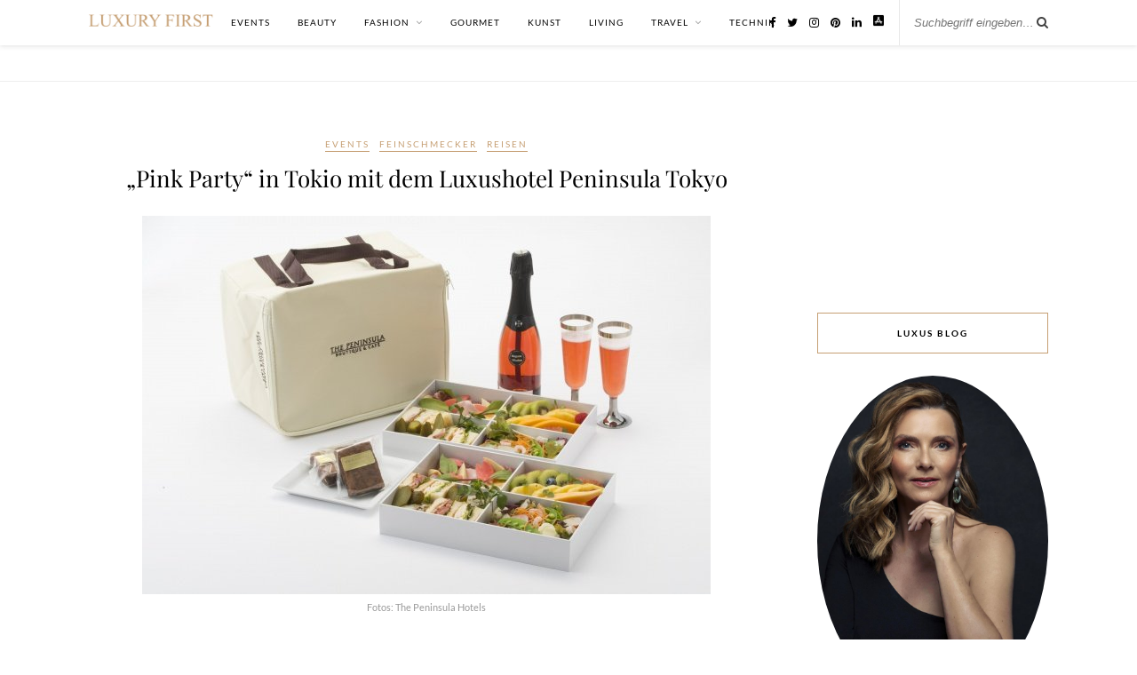

--- FILE ---
content_type: text/html; charset=UTF-8
request_url: https://www.luxury-first.de/pink-party-in-tokio-mit-dem-luxushotel-peninsula-tokyo-11845/
body_size: 16794
content:

	<!DOCTYPE html>
<html lang="de" prefix="og: https://ogp.me/ns#">
<head>

	<meta charset="UTF-8">
	<meta http-equiv="X-UA-Compatible" content="IE=edge">
	<meta name="viewport" content="width=device-width, initial-scale=1">

	<link rel="profile" href="https://gmpg.org/xfn/11" />

		<link rel="shortcut icon" href="https://www.luxury-first.de/wp-content/uploads/2020/02/994102_779596442053911_38521814_n.jpg" />
	
	<link rel="alternate" type="application/rss+xml" title="LUXURY FIRST Luxusblog RSS Feed" href="https://www.luxury-first.de/feed/" />
	<link rel="alternate" type="application/atom+xml" title="LUXURY FIRST Luxusblog Atom Feed" href="https://www.luxury-first.de/feed/atom/" />
	<link rel="pingback" href="https://www.luxury-first.de/xmlrpc.php" />

		<style>img:is([sizes="auto" i], [sizes^="auto," i]) { contain-intrinsic-size: 3000px 1500px }</style>
	
<!-- Suchmaschinen-Optimierung durch Rank Math PRO - https://rankmath.com/ -->
<title>„Pink Party“ in Tokio mit dem Luxushotel Peninsula Tokyo - LUXURY FIRST Luxusblog</title>
<meta name="description" content="„Pink Party“ in Tokio mit dem Luxushotel Peninsula Tokyo: Die unglaublich spannende und pulsierende japanische Metropole Tokio wartet ab Mitte März mit einem"/>
<meta name="robots" content="follow, index, max-snippet:-1, max-video-preview:-1, max-image-preview:large"/>
<link rel="canonical" href="https://www.luxury-first.de/pink-party-in-tokio-mit-dem-luxushotel-peninsula-tokyo-11845/" />
<meta property="og:locale" content="de_DE" />
<meta property="og:type" content="article" />
<meta property="og:title" content="„Pink Party“ in Tokio mit dem Luxushotel Peninsula Tokyo - LUXURY FIRST Luxusblog" />
<meta property="og:description" content="„Pink Party“ in Tokio mit dem Luxushotel Peninsula Tokyo: Die unglaublich spannende und pulsierende japanische Metropole Tokio wartet ab Mitte März mit einem" />
<meta property="og:url" content="https://www.luxury-first.de/pink-party-in-tokio-mit-dem-luxushotel-peninsula-tokyo-11845/" />
<meta property="og:site_name" content="Luxury First" />
<meta property="article:publisher" content="http://facebook.com/Luxury.First.Magazin" />
<meta property="article:tag" content="Events" />
<meta property="article:tag" content="fernreise" />
<meta property="article:tag" content="Japan" />
<meta property="article:tag" content="Luxushotel" />
<meta property="article:tag" content="luxusreise" />
<meta property="article:tag" content="Tokio" />
<meta property="article:tag" content="Tokyo" />
<meta property="article:section" content="Events" />
<meta property="og:image" content="https://www.luxury-first.de/wp-content/uploads/2017/03/Hanami-Picknick-Set.jpg" />
<meta property="og:image:secure_url" content="https://www.luxury-first.de/wp-content/uploads/2017/03/Hanami-Picknick-Set.jpg" />
<meta property="og:image:width" content="640" />
<meta property="og:image:height" content="426" />
<meta property="og:image:alt" content="„Pink Party“ in Tokio mit dem Luxushotel Peninsula Tokyo" />
<meta property="og:image:type" content="image/jpeg" />
<meta property="article:published_time" content="2017-03-21T18:49:35+01:00" />
<meta name="twitter:card" content="summary_large_image" />
<meta name="twitter:title" content="„Pink Party“ in Tokio mit dem Luxushotel Peninsula Tokyo - LUXURY FIRST Luxusblog" />
<meta name="twitter:description" content="„Pink Party“ in Tokio mit dem Luxushotel Peninsula Tokyo: Die unglaublich spannende und pulsierende japanische Metropole Tokio wartet ab Mitte März mit einem" />
<meta name="twitter:site" content="@Luxury_First" />
<meta name="twitter:creator" content="@Luxury_First" />
<meta name="twitter:image" content="https://www.luxury-first.de/wp-content/uploads/2017/03/Hanami-Picknick-Set.jpg" />
<meta name="twitter:label1" content="Verfasst von" />
<meta name="twitter:data1" content="Sarah Catherina Müssig" />
<meta name="twitter:label2" content="Lesedauer" />
<meta name="twitter:data2" content="1 Minute" />
<script type="application/ld+json" class="rank-math-schema">{"@context":"https://schema.org","@graph":[{"@type":["Person","Organization"],"@id":"https://www.luxury-first.de/#person","name":"Luxury First","sameAs":["http://facebook.com/Luxury.First.Magazin","https://twitter.com/Luxury_First","http://instagram.com/luxury_first_magazin/","https://www.pinterest.de/luxury_first/"],"logo":{"@type":"ImageObject","@id":"https://www.luxury-first.de/#logo","url":"https://www.luxury-first.de/wp-content/uploads/2019/05/lf-text.png","contentUrl":"https://www.luxury-first.de/wp-content/uploads/2019/05/lf-text.png","caption":"Luxury First","inLanguage":"de","width":"640","height":"64"},"image":{"@type":"ImageObject","@id":"https://www.luxury-first.de/#logo","url":"https://www.luxury-first.de/wp-content/uploads/2019/05/lf-text.png","contentUrl":"https://www.luxury-first.de/wp-content/uploads/2019/05/lf-text.png","caption":"Luxury First","inLanguage":"de","width":"640","height":"64"}},{"@type":"WebSite","@id":"https://www.luxury-first.de/#website","url":"https://www.luxury-first.de","name":"Luxury First","publisher":{"@id":"https://www.luxury-first.de/#person"},"inLanguage":"de"},{"@type":"ImageObject","@id":"https://www.luxury-first.de/wp-content/uploads/2017/03/Hanami-Picknick-Set.jpg","url":"https://www.luxury-first.de/wp-content/uploads/2017/03/Hanami-Picknick-Set.jpg","width":"640","height":"426","inLanguage":"de"},{"@type":"WebPage","@id":"https://www.luxury-first.de/pink-party-in-tokio-mit-dem-luxushotel-peninsula-tokyo-11845/#webpage","url":"https://www.luxury-first.de/pink-party-in-tokio-mit-dem-luxushotel-peninsula-tokyo-11845/","name":"\u201ePink Party\u201c in Tokio mit dem Luxushotel Peninsula Tokyo - LUXURY FIRST Luxusblog","datePublished":"2017-03-21T18:49:35+01:00","dateModified":"2017-03-21T18:49:35+01:00","isPartOf":{"@id":"https://www.luxury-first.de/#website"},"primaryImageOfPage":{"@id":"https://www.luxury-first.de/wp-content/uploads/2017/03/Hanami-Picknick-Set.jpg"},"inLanguage":"de"},{"@type":"Person","@id":"https://www.luxury-first.de/author/sarah/","name":"Sarah Catherina M\u00fcssig","url":"https://www.luxury-first.de/author/sarah/","image":{"@type":"ImageObject","@id":"https://secure.gravatar.com/avatar/06dbad0827a03da8f6c8a8c81eb66565e7eda1dd5c25afa321e14d859e9effcf?s=96&amp;d=mm&amp;r=g","url":"https://secure.gravatar.com/avatar/06dbad0827a03da8f6c8a8c81eb66565e7eda1dd5c25afa321e14d859e9effcf?s=96&amp;d=mm&amp;r=g","caption":"Sarah Catherina M\u00fcssig","inLanguage":"de"}},{"@type":"BlogPosting","headline":"\u201ePink Party\u201c in Tokio mit dem Luxushotel Peninsula Tokyo - LUXURY FIRST Luxusblog","datePublished":"2017-03-21T18:49:35+01:00","dateModified":"2017-03-21T18:49:35+01:00","author":{"@id":"https://www.luxury-first.de/author/sarah/","name":"Sarah Catherina M\u00fcssig"},"publisher":{"@id":"https://www.luxury-first.de/#person"},"description":"\u201ePink Party\u201c in Tokio mit dem Luxushotel Peninsula Tokyo: Die unglaublich spannende und pulsierende japanische Metropole Tokio wartet ab Mitte M\u00e4rz mit einem","name":"\u201ePink Party\u201c in Tokio mit dem Luxushotel Peninsula Tokyo - LUXURY FIRST Luxusblog","@id":"https://www.luxury-first.de/pink-party-in-tokio-mit-dem-luxushotel-peninsula-tokyo-11845/#richSnippet","isPartOf":{"@id":"https://www.luxury-first.de/pink-party-in-tokio-mit-dem-luxushotel-peninsula-tokyo-11845/#webpage"},"image":{"@id":"https://www.luxury-first.de/wp-content/uploads/2017/03/Hanami-Picknick-Set.jpg"},"inLanguage":"de","mainEntityOfPage":{"@id":"https://www.luxury-first.de/pink-party-in-tokio-mit-dem-luxushotel-peninsula-tokyo-11845/#webpage"}}]}</script>
<!-- /Rank Math WordPress SEO Plugin -->

<link rel="alternate" type="application/rss+xml" title="LUXURY FIRST Luxusblog &raquo; Feed" href="https://www.luxury-first.de/feed/" />
<link rel="alternate" type="application/rss+xml" title="LUXURY FIRST Luxusblog &raquo; Kommentar-Feed" href="https://www.luxury-first.de/comments/feed/" />
<script type="text/javascript" id="wpp-js" src="https://www.luxury-first.de/wp-content/plugins/wordpress-popular-posts/assets/js/wpp.min.js?ver=7.3.6" data-sampling="0" data-sampling-rate="100" data-api-url="https://www.luxury-first.de/wp-json/wordpress-popular-posts" data-post-id="11845" data-token="7b9f0f25c6" data-lang="0" data-debug="0"></script>
<link rel="alternate" type="application/rss+xml" title="LUXURY FIRST Luxusblog &raquo; „Pink Party“ in Tokio mit dem Luxushotel Peninsula Tokyo Kommentar-Feed" href="https://www.luxury-first.de/pink-party-in-tokio-mit-dem-luxushotel-peninsula-tokyo-11845/feed/" />
<script type="text/javascript">
/* <![CDATA[ */
window._wpemojiSettings = {"baseUrl":"https:\/\/s.w.org\/images\/core\/emoji\/16.0.1\/72x72\/","ext":".png","svgUrl":"https:\/\/s.w.org\/images\/core\/emoji\/16.0.1\/svg\/","svgExt":".svg","source":{"concatemoji":"https:\/\/www.luxury-first.de\/wp-includes\/js\/wp-emoji-release.min.js?ver=6.8.3"}};
/*! This file is auto-generated */
!function(s,n){var o,i,e;function c(e){try{var t={supportTests:e,timestamp:(new Date).valueOf()};sessionStorage.setItem(o,JSON.stringify(t))}catch(e){}}function p(e,t,n){e.clearRect(0,0,e.canvas.width,e.canvas.height),e.fillText(t,0,0);var t=new Uint32Array(e.getImageData(0,0,e.canvas.width,e.canvas.height).data),a=(e.clearRect(0,0,e.canvas.width,e.canvas.height),e.fillText(n,0,0),new Uint32Array(e.getImageData(0,0,e.canvas.width,e.canvas.height).data));return t.every(function(e,t){return e===a[t]})}function u(e,t){e.clearRect(0,0,e.canvas.width,e.canvas.height),e.fillText(t,0,0);for(var n=e.getImageData(16,16,1,1),a=0;a<n.data.length;a++)if(0!==n.data[a])return!1;return!0}function f(e,t,n,a){switch(t){case"flag":return n(e,"\ud83c\udff3\ufe0f\u200d\u26a7\ufe0f","\ud83c\udff3\ufe0f\u200b\u26a7\ufe0f")?!1:!n(e,"\ud83c\udde8\ud83c\uddf6","\ud83c\udde8\u200b\ud83c\uddf6")&&!n(e,"\ud83c\udff4\udb40\udc67\udb40\udc62\udb40\udc65\udb40\udc6e\udb40\udc67\udb40\udc7f","\ud83c\udff4\u200b\udb40\udc67\u200b\udb40\udc62\u200b\udb40\udc65\u200b\udb40\udc6e\u200b\udb40\udc67\u200b\udb40\udc7f");case"emoji":return!a(e,"\ud83e\udedf")}return!1}function g(e,t,n,a){var r="undefined"!=typeof WorkerGlobalScope&&self instanceof WorkerGlobalScope?new OffscreenCanvas(300,150):s.createElement("canvas"),o=r.getContext("2d",{willReadFrequently:!0}),i=(o.textBaseline="top",o.font="600 32px Arial",{});return e.forEach(function(e){i[e]=t(o,e,n,a)}),i}function t(e){var t=s.createElement("script");t.src=e,t.defer=!0,s.head.appendChild(t)}"undefined"!=typeof Promise&&(o="wpEmojiSettingsSupports",i=["flag","emoji"],n.supports={everything:!0,everythingExceptFlag:!0},e=new Promise(function(e){s.addEventListener("DOMContentLoaded",e,{once:!0})}),new Promise(function(t){var n=function(){try{var e=JSON.parse(sessionStorage.getItem(o));if("object"==typeof e&&"number"==typeof e.timestamp&&(new Date).valueOf()<e.timestamp+604800&&"object"==typeof e.supportTests)return e.supportTests}catch(e){}return null}();if(!n){if("undefined"!=typeof Worker&&"undefined"!=typeof OffscreenCanvas&&"undefined"!=typeof URL&&URL.createObjectURL&&"undefined"!=typeof Blob)try{var e="postMessage("+g.toString()+"("+[JSON.stringify(i),f.toString(),p.toString(),u.toString()].join(",")+"));",a=new Blob([e],{type:"text/javascript"}),r=new Worker(URL.createObjectURL(a),{name:"wpTestEmojiSupports"});return void(r.onmessage=function(e){c(n=e.data),r.terminate(),t(n)})}catch(e){}c(n=g(i,f,p,u))}t(n)}).then(function(e){for(var t in e)n.supports[t]=e[t],n.supports.everything=n.supports.everything&&n.supports[t],"flag"!==t&&(n.supports.everythingExceptFlag=n.supports.everythingExceptFlag&&n.supports[t]);n.supports.everythingExceptFlag=n.supports.everythingExceptFlag&&!n.supports.flag,n.DOMReady=!1,n.readyCallback=function(){n.DOMReady=!0}}).then(function(){return e}).then(function(){var e;n.supports.everything||(n.readyCallback(),(e=n.source||{}).concatemoji?t(e.concatemoji):e.wpemoji&&e.twemoji&&(t(e.twemoji),t(e.wpemoji)))}))}((window,document),window._wpemojiSettings);
/* ]]> */
</script>
<link rel='stylesheet' id='sbi_styles-css' href='https://www.luxury-first.de/wp-content/plugins/instagram-feed/css/sbi-styles.min.css?ver=6.10.0' type='text/css' media='all' />
<style id='wp-emoji-styles-inline-css' type='text/css'>

	img.wp-smiley, img.emoji {
		display: inline !important;
		border: none !important;
		box-shadow: none !important;
		height: 1em !important;
		width: 1em !important;
		margin: 0 0.07em !important;
		vertical-align: -0.1em !important;
		background: none !important;
		padding: 0 !important;
	}
</style>
<link rel='stylesheet' id='wp-block-library-css' href='https://www.luxury-first.de/wp-includes/css/dist/block-library/style.min.css?ver=6.8.3' type='text/css' media='all' />
<style id='classic-theme-styles-inline-css' type='text/css'>
/*! This file is auto-generated */
.wp-block-button__link{color:#fff;background-color:#32373c;border-radius:9999px;box-shadow:none;text-decoration:none;padding:calc(.667em + 2px) calc(1.333em + 2px);font-size:1.125em}.wp-block-file__button{background:#32373c;color:#fff;text-decoration:none}
</style>
<style id='global-styles-inline-css' type='text/css'>
:root{--wp--preset--aspect-ratio--square: 1;--wp--preset--aspect-ratio--4-3: 4/3;--wp--preset--aspect-ratio--3-4: 3/4;--wp--preset--aspect-ratio--3-2: 3/2;--wp--preset--aspect-ratio--2-3: 2/3;--wp--preset--aspect-ratio--16-9: 16/9;--wp--preset--aspect-ratio--9-16: 9/16;--wp--preset--color--black: #000000;--wp--preset--color--cyan-bluish-gray: #abb8c3;--wp--preset--color--white: #ffffff;--wp--preset--color--pale-pink: #f78da7;--wp--preset--color--vivid-red: #cf2e2e;--wp--preset--color--luminous-vivid-orange: #ff6900;--wp--preset--color--luminous-vivid-amber: #fcb900;--wp--preset--color--light-green-cyan: #7bdcb5;--wp--preset--color--vivid-green-cyan: #00d084;--wp--preset--color--pale-cyan-blue: #8ed1fc;--wp--preset--color--vivid-cyan-blue: #0693e3;--wp--preset--color--vivid-purple: #9b51e0;--wp--preset--gradient--vivid-cyan-blue-to-vivid-purple: linear-gradient(135deg,rgba(6,147,227,1) 0%,rgb(155,81,224) 100%);--wp--preset--gradient--light-green-cyan-to-vivid-green-cyan: linear-gradient(135deg,rgb(122,220,180) 0%,rgb(0,208,130) 100%);--wp--preset--gradient--luminous-vivid-amber-to-luminous-vivid-orange: linear-gradient(135deg,rgba(252,185,0,1) 0%,rgba(255,105,0,1) 100%);--wp--preset--gradient--luminous-vivid-orange-to-vivid-red: linear-gradient(135deg,rgba(255,105,0,1) 0%,rgb(207,46,46) 100%);--wp--preset--gradient--very-light-gray-to-cyan-bluish-gray: linear-gradient(135deg,rgb(238,238,238) 0%,rgb(169,184,195) 100%);--wp--preset--gradient--cool-to-warm-spectrum: linear-gradient(135deg,rgb(74,234,220) 0%,rgb(151,120,209) 20%,rgb(207,42,186) 40%,rgb(238,44,130) 60%,rgb(251,105,98) 80%,rgb(254,248,76) 100%);--wp--preset--gradient--blush-light-purple: linear-gradient(135deg,rgb(255,206,236) 0%,rgb(152,150,240) 100%);--wp--preset--gradient--blush-bordeaux: linear-gradient(135deg,rgb(254,205,165) 0%,rgb(254,45,45) 50%,rgb(107,0,62) 100%);--wp--preset--gradient--luminous-dusk: linear-gradient(135deg,rgb(255,203,112) 0%,rgb(199,81,192) 50%,rgb(65,88,208) 100%);--wp--preset--gradient--pale-ocean: linear-gradient(135deg,rgb(255,245,203) 0%,rgb(182,227,212) 50%,rgb(51,167,181) 100%);--wp--preset--gradient--electric-grass: linear-gradient(135deg,rgb(202,248,128) 0%,rgb(113,206,126) 100%);--wp--preset--gradient--midnight: linear-gradient(135deg,rgb(2,3,129) 0%,rgb(40,116,252) 100%);--wp--preset--font-size--small: 13px;--wp--preset--font-size--medium: 20px;--wp--preset--font-size--large: 36px;--wp--preset--font-size--x-large: 42px;--wp--preset--spacing--20: 0.44rem;--wp--preset--spacing--30: 0.67rem;--wp--preset--spacing--40: 1rem;--wp--preset--spacing--50: 1.5rem;--wp--preset--spacing--60: 2.25rem;--wp--preset--spacing--70: 3.38rem;--wp--preset--spacing--80: 5.06rem;--wp--preset--shadow--natural: 6px 6px 9px rgba(0, 0, 0, 0.2);--wp--preset--shadow--deep: 12px 12px 50px rgba(0, 0, 0, 0.4);--wp--preset--shadow--sharp: 6px 6px 0px rgba(0, 0, 0, 0.2);--wp--preset--shadow--outlined: 6px 6px 0px -3px rgba(255, 255, 255, 1), 6px 6px rgba(0, 0, 0, 1);--wp--preset--shadow--crisp: 6px 6px 0px rgba(0, 0, 0, 1);}:where(.is-layout-flex){gap: 0.5em;}:where(.is-layout-grid){gap: 0.5em;}body .is-layout-flex{display: flex;}.is-layout-flex{flex-wrap: wrap;align-items: center;}.is-layout-flex > :is(*, div){margin: 0;}body .is-layout-grid{display: grid;}.is-layout-grid > :is(*, div){margin: 0;}:where(.wp-block-columns.is-layout-flex){gap: 2em;}:where(.wp-block-columns.is-layout-grid){gap: 2em;}:where(.wp-block-post-template.is-layout-flex){gap: 1.25em;}:where(.wp-block-post-template.is-layout-grid){gap: 1.25em;}.has-black-color{color: var(--wp--preset--color--black) !important;}.has-cyan-bluish-gray-color{color: var(--wp--preset--color--cyan-bluish-gray) !important;}.has-white-color{color: var(--wp--preset--color--white) !important;}.has-pale-pink-color{color: var(--wp--preset--color--pale-pink) !important;}.has-vivid-red-color{color: var(--wp--preset--color--vivid-red) !important;}.has-luminous-vivid-orange-color{color: var(--wp--preset--color--luminous-vivid-orange) !important;}.has-luminous-vivid-amber-color{color: var(--wp--preset--color--luminous-vivid-amber) !important;}.has-light-green-cyan-color{color: var(--wp--preset--color--light-green-cyan) !important;}.has-vivid-green-cyan-color{color: var(--wp--preset--color--vivid-green-cyan) !important;}.has-pale-cyan-blue-color{color: var(--wp--preset--color--pale-cyan-blue) !important;}.has-vivid-cyan-blue-color{color: var(--wp--preset--color--vivid-cyan-blue) !important;}.has-vivid-purple-color{color: var(--wp--preset--color--vivid-purple) !important;}.has-black-background-color{background-color: var(--wp--preset--color--black) !important;}.has-cyan-bluish-gray-background-color{background-color: var(--wp--preset--color--cyan-bluish-gray) !important;}.has-white-background-color{background-color: var(--wp--preset--color--white) !important;}.has-pale-pink-background-color{background-color: var(--wp--preset--color--pale-pink) !important;}.has-vivid-red-background-color{background-color: var(--wp--preset--color--vivid-red) !important;}.has-luminous-vivid-orange-background-color{background-color: var(--wp--preset--color--luminous-vivid-orange) !important;}.has-luminous-vivid-amber-background-color{background-color: var(--wp--preset--color--luminous-vivid-amber) !important;}.has-light-green-cyan-background-color{background-color: var(--wp--preset--color--light-green-cyan) !important;}.has-vivid-green-cyan-background-color{background-color: var(--wp--preset--color--vivid-green-cyan) !important;}.has-pale-cyan-blue-background-color{background-color: var(--wp--preset--color--pale-cyan-blue) !important;}.has-vivid-cyan-blue-background-color{background-color: var(--wp--preset--color--vivid-cyan-blue) !important;}.has-vivid-purple-background-color{background-color: var(--wp--preset--color--vivid-purple) !important;}.has-black-border-color{border-color: var(--wp--preset--color--black) !important;}.has-cyan-bluish-gray-border-color{border-color: var(--wp--preset--color--cyan-bluish-gray) !important;}.has-white-border-color{border-color: var(--wp--preset--color--white) !important;}.has-pale-pink-border-color{border-color: var(--wp--preset--color--pale-pink) !important;}.has-vivid-red-border-color{border-color: var(--wp--preset--color--vivid-red) !important;}.has-luminous-vivid-orange-border-color{border-color: var(--wp--preset--color--luminous-vivid-orange) !important;}.has-luminous-vivid-amber-border-color{border-color: var(--wp--preset--color--luminous-vivid-amber) !important;}.has-light-green-cyan-border-color{border-color: var(--wp--preset--color--light-green-cyan) !important;}.has-vivid-green-cyan-border-color{border-color: var(--wp--preset--color--vivid-green-cyan) !important;}.has-pale-cyan-blue-border-color{border-color: var(--wp--preset--color--pale-cyan-blue) !important;}.has-vivid-cyan-blue-border-color{border-color: var(--wp--preset--color--vivid-cyan-blue) !important;}.has-vivid-purple-border-color{border-color: var(--wp--preset--color--vivid-purple) !important;}.has-vivid-cyan-blue-to-vivid-purple-gradient-background{background: var(--wp--preset--gradient--vivid-cyan-blue-to-vivid-purple) !important;}.has-light-green-cyan-to-vivid-green-cyan-gradient-background{background: var(--wp--preset--gradient--light-green-cyan-to-vivid-green-cyan) !important;}.has-luminous-vivid-amber-to-luminous-vivid-orange-gradient-background{background: var(--wp--preset--gradient--luminous-vivid-amber-to-luminous-vivid-orange) !important;}.has-luminous-vivid-orange-to-vivid-red-gradient-background{background: var(--wp--preset--gradient--luminous-vivid-orange-to-vivid-red) !important;}.has-very-light-gray-to-cyan-bluish-gray-gradient-background{background: var(--wp--preset--gradient--very-light-gray-to-cyan-bluish-gray) !important;}.has-cool-to-warm-spectrum-gradient-background{background: var(--wp--preset--gradient--cool-to-warm-spectrum) !important;}.has-blush-light-purple-gradient-background{background: var(--wp--preset--gradient--blush-light-purple) !important;}.has-blush-bordeaux-gradient-background{background: var(--wp--preset--gradient--blush-bordeaux) !important;}.has-luminous-dusk-gradient-background{background: var(--wp--preset--gradient--luminous-dusk) !important;}.has-pale-ocean-gradient-background{background: var(--wp--preset--gradient--pale-ocean) !important;}.has-electric-grass-gradient-background{background: var(--wp--preset--gradient--electric-grass) !important;}.has-midnight-gradient-background{background: var(--wp--preset--gradient--midnight) !important;}.has-small-font-size{font-size: var(--wp--preset--font-size--small) !important;}.has-medium-font-size{font-size: var(--wp--preset--font-size--medium) !important;}.has-large-font-size{font-size: var(--wp--preset--font-size--large) !important;}.has-x-large-font-size{font-size: var(--wp--preset--font-size--x-large) !important;}
:where(.wp-block-post-template.is-layout-flex){gap: 1.25em;}:where(.wp-block-post-template.is-layout-grid){gap: 1.25em;}
:where(.wp-block-columns.is-layout-flex){gap: 2em;}:where(.wp-block-columns.is-layout-grid){gap: 2em;}
:root :where(.wp-block-pullquote){font-size: 1.5em;line-height: 1.6;}
</style>
<link rel='stylesheet' id='cta-button-style-front-css' href='https://www.luxury-first.de/wp-content/plugins/custom-buttons/assets/cta-style.css?ver=1765793396' type='text/css' media='all' />
<style id='cta-button-style-front-inline-css' type='text/css'>
.pk-affiliate::after, .btn-hi[href*="amazon"]::after, .btn-hi[href*="amzn"]::after, .btn-hi[href*="digidip"]::after, .btn-hi[href*="awin1"]::after, .btn-hi[href*="linksynergy"]::after, .btn-hi[href*="viglink"]::after { content:" *" }
</style>
<link rel='stylesheet' id='mc4wp-form-basic-css' href='https://www.luxury-first.de/wp-content/plugins/mailchimp-for-wp/assets/css/form-basic.css?ver=4.10.9' type='text/css' media='all' />
<link rel='stylesheet' id='ez-toc-css' href='https://www.luxury-first.de/wp-content/plugins/easy-table-of-contents/assets/css/screen.min.css?ver=2.0.80' type='text/css' media='all' />
<style id='ez-toc-inline-css' type='text/css'>
div#ez-toc-container .ez-toc-title {font-size: 120%;}div#ez-toc-container .ez-toc-title {font-weight: 500;}div#ez-toc-container ul li , div#ez-toc-container ul li a {font-size: 95%;}div#ez-toc-container ul li , div#ez-toc-container ul li a {font-weight: 500;}div#ez-toc-container nav ul ul li {font-size: 90%;}.ez-toc-box-title {font-weight: bold; margin-bottom: 10px; text-align: center; text-transform: uppercase; letter-spacing: 1px; color: #666; padding-bottom: 5px;position:absolute;top:-4%;left:5%;background-color: inherit;transition: top 0.3s ease;}.ez-toc-box-title.toc-closed {top:-25%;}
.ez-toc-container-direction {direction: ltr;}.ez-toc-counter ul{counter-reset: item ;}.ez-toc-counter nav ul li a::before {content: counters(item, '.', decimal) '. ';display: inline-block;counter-increment: item;flex-grow: 0;flex-shrink: 0;margin-right: .2em; float: left; }.ez-toc-widget-direction {direction: ltr;}.ez-toc-widget-container ul{counter-reset: item ;}.ez-toc-widget-container nav ul li a::before {content: counters(item, '.', decimal) '. ';display: inline-block;counter-increment: item;flex-grow: 0;flex-shrink: 0;margin-right: .2em; float: left; }
</style>
<link rel='stylesheet' id='wordpress-popular-posts-css-css' href='https://www.luxury-first.de/wp-content/plugins/wordpress-popular-posts/assets/css/wpp.css?ver=7.3.6' type='text/css' media='all' />
<link rel='stylesheet' id='default_body_font-css' href='https://www.luxury-first.de/wp-content/themes/rosemary-child/fonts.css?ver=1.0.2' type='text/css' media='all' />
<link rel='stylesheet' id='default_heading_font-css' href='https://www.luxury-first.de/wp-content/themes/rosemary-child/fonts-heading.css?ver=1.0.2' type='text/css' media='all' />
<link rel='stylesheet' id='sp_style-css' href='https://www.luxury-first.de/wp-content/themes/rosemary/style.css?ver=6.8.3' type='text/css' media='all' />
<link rel='stylesheet' id='sp_style_child-css' href='https://www.luxury-first.de/wp-content/themes/rosemary-child/style.css?ver=1.0.2' type='text/css' media='all' />
<link rel='stylesheet' id='font-awesome-css' href='https://www.luxury-first.de/wp-content/themes/rosemary/css/font-awesome.min.css?ver=6.8.3' type='text/css' media='all' />
<link rel='stylesheet' id='responsive-css' href='https://www.luxury-first.de/wp-content/themes/rosemary/css/responsive.css?ver=6.8.3' type='text/css' media='all' />
<script type="text/javascript" src="https://www.luxury-first.de/wp-includes/js/jquery/jquery.min.js?ver=3.7.1" id="jquery-core-js"></script>
<script type="text/javascript" src="https://www.luxury-first.de/wp-includes/js/jquery/jquery-migrate.min.js?ver=3.4.1" id="jquery-migrate-js"></script>
<link rel="https://api.w.org/" href="https://www.luxury-first.de/wp-json/" /><link rel="alternate" title="JSON" type="application/json" href="https://www.luxury-first.de/wp-json/wp/v2/posts/11845" /><link rel="EditURI" type="application/rsd+xml" title="RSD" href="https://www.luxury-first.de/xmlrpc.php?rsd" />
<meta name="generator" content="WordPress 6.8.3" />
<link rel='shortlink' href='https://www.luxury-first.de/?p=11845' />
<link rel="alternate" title="oEmbed (JSON)" type="application/json+oembed" href="https://www.luxury-first.de/wp-json/oembed/1.0/embed?url=https%3A%2F%2Fwww.luxury-first.de%2Fpink-party-in-tokio-mit-dem-luxushotel-peninsula-tokyo-11845%2F" />
<link rel="alternate" title="oEmbed (XML)" type="text/xml+oembed" href="https://www.luxury-first.de/wp-json/oembed/1.0/embed?url=https%3A%2F%2Fwww.luxury-first.de%2Fpink-party-in-tokio-mit-dem-luxushotel-peninsula-tokyo-11845%2F&#038;format=xml" />
<meta name="news_keywords" content="Events, fernreise, Japan, Luxushotel, luxusreise, Tokio, Tokyo" />
            <style id="wpp-loading-animation-styles">@-webkit-keyframes bgslide{from{background-position-x:0}to{background-position-x:-200%}}@keyframes bgslide{from{background-position-x:0}to{background-position-x:-200%}}.wpp-widget-block-placeholder,.wpp-shortcode-placeholder{margin:0 auto;width:60px;height:3px;background:#dd3737;background:linear-gradient(90deg,#dd3737 0%,#571313 10%,#dd3737 100%);background-size:200% auto;border-radius:3px;-webkit-animation:bgslide 1s infinite linear;animation:bgslide 1s infinite linear}</style>
                <style type="text/css">
	
		#logo { padding:42px 0 72px; }
		
								#nav-wrapper .menu li.current-menu-item > a, #nav-wrapper .menu li.current_page_item > a, #nav-wrapper .menu li a:hover {  color:#c69f73; }
		
		#nav-wrapper .menu .sub-menu, #nav-wrapper .menu .children { background: ; }
		#nav-wrapper ul.menu ul a, #nav-wrapper .menu ul ul a {  color:; }
		#nav-wrapper ul.menu ul a:hover, #nav-wrapper .menu ul ul a:hover { color: #c69f73; background:; }
		
		.slicknav_nav { background:; }
		.slicknav_nav a { color:; }
		.slicknav_menu .slicknav_icon-bar { background-color:; }
		
		#top-social a i { color:; }
		#top-social a:hover i { color:#c69f73; }
		
		#top-search i { color:; }
		#top-search { border-color:; }
				.cart-contents .sp-count {background:#c69f73;}				
		.widget-title { background:; color:; border-color:#c69f73; }
		
				.social-widget a:hover > i { color:#c69f73; }		
		a, .social-widget a:hover > i, .woocommerce .star-rating { color:#c69f73; }
		.post-header .cat a, .post-entry blockquote { border-color:#c69f73; }
		
		.feat-item .read-more, .more-button  { background:; color:; border-color:#c69f73;}
		.feat-item .read-more:hover, .more-button:hover  { background:#c69f73; color:; border-color:#c69f73;}
		
						
				.hreview-aggregate, .ratingtext  { display: none; }

header#header img { max-width: 100% !important; }				
    </style>
    <style type="text/css">.recentcomments a{display:inline !important;padding:0 !important;margin:0 !important;}</style><link rel="amphtml" href="https://www.luxury-first.de/pink-party-in-tokio-mit-dem-luxushotel-peninsula-tokyo-11845/amp/"><link rel="icon" href="https://www.luxury-first.de/wp-content/uploads/2020/03/image-8-150x150.jpg" sizes="32x32" />
<link rel="icon" href="https://www.luxury-first.de/wp-content/uploads/2020/03/image-8-640x640.jpg" sizes="192x192" />
<link rel="apple-touch-icon" href="https://www.luxury-first.de/wp-content/uploads/2020/03/image-8-640x640.jpg" />
<meta name="msapplication-TileImage" content="https://www.luxury-first.de/wp-content/uploads/2020/03/image-8-640x640.jpg" />

            <!--script async src="https://securepubads.g.doubleclick.net/tag/js/gpt.js"></script-->
        <script>
            window.googletag = window.googletag || {cmd: []};
            var dbclSlot1, dbclSlot2, dbclSlot3;

            googletag.cmd.push(function() {
                dbclSlot1 = googletag.defineSlot('/1086968/lf-header', ['fluid', [970, 90], [728, 90], [468, 60]], 'div-gpt-ad-1647619834964-0').addService(googletag.pubads());
                dbclSlot2 = googletag.defineSlot('/1086968/below-content-grid', ['fluid', [468, 60], [300, 250]], 'div-gpt-ad-1647862896458-0').addService(googletag.pubads());
                dbclSlot3 = googletag.defineSlot('/1086968/lf-sidebar', ['fluid', [250, 250], [200, 200]], 'div-gpt-ad-1647865691312-0').addService(googletag.pubads());
                googletag.pubads().setTargeting('Category', ['events','feinschmecker-gourmet','hotels-reisen']);
                googletag.pubads().enableSingleRequest();
                googletag.pubads().collapseEmptyDivs();
                googletag.enableServices();
            });
        </script>
    	<script async src="https://pagead2.googlesyndication.com/pagead/js/adsbygoogle.js?client=ca-pub-4037519675271970"
     crossorigin="anonymous"></script>

</head>

<body class="wp-singular post-template-default single single-post postid-11845 single-format-standard wp-theme-rosemary wp-child-theme-rosemary-child">

	<div id="top-bar">

		<div class="container">
			<div class="menu-mobile"></div>

			<div id="logo">

				
											<h2><a href="https://www.luxury-first.de"><img src="https://www.luxury-first.de/wp-content/uploads/2019/05/lf-text.png" alt="LUXURY FIRST Luxusblog" /></a></h2>
					
				
			</div>

			<div id="nav-wrapper">
				<ul id="menu-hauptmenue" class="menu"><li id="menu-item-13524" class="menu-item menu-item-type-taxonomy menu-item-object-category current-post-ancestor current-menu-parent current-post-parent menu-item-13524"><a href="https://www.luxury-first.de/events/">EVENTS</a></li>
<li id="menu-item-13522" class="menu-item menu-item-type-taxonomy menu-item-object-category menu-item-13522"><a href="https://www.luxury-first.de/beauty/">BEAUTY</a></li>
<li id="menu-item-13525" class="menu-item menu-item-type-taxonomy menu-item-object-category menu-item-has-children menu-item-13525"><a href="https://www.luxury-first.de/fashion/">FASHION</a>
<ul class="sub-menu">
	<li id="menu-item-13529" class="menu-item menu-item-type-taxonomy menu-item-object-category menu-item-13529"><a href="https://www.luxury-first.de/schmuck/">SCHMUCK</a></li>
	<li id="menu-item-13532" class="menu-item menu-item-type-taxonomy menu-item-object-category menu-item-13532"><a href="https://www.luxury-first.de/uhren/">UHREN</a></li>
</ul>
</li>
<li id="menu-item-13526" class="menu-item menu-item-type-taxonomy menu-item-object-category current-post-ancestor current-menu-parent current-post-parent menu-item-13526"><a href="https://www.luxury-first.de/feinschmecker-gourmet/">GOURMET</a></li>
<li id="menu-item-16017" class="menu-item menu-item-type-taxonomy menu-item-object-category menu-item-16017"><a href="https://www.luxury-first.de/kunst/">KUNST</a></li>
<li id="menu-item-13527" class="menu-item menu-item-type-taxonomy menu-item-object-category menu-item-13527"><a href="https://www.luxury-first.de/living/">LIVING</a></li>
<li id="menu-item-13528" class="menu-item menu-item-type-taxonomy menu-item-object-category current-post-ancestor current-menu-parent current-post-parent menu-item-has-children menu-item-13528"><a href="https://www.luxury-first.de/hotels-reisen/">TRAVEL</a>
<ul class="sub-menu">
	<li id="menu-item-13521" class="menu-item menu-item-type-taxonomy menu-item-object-category menu-item-13521"><a href="https://www.luxury-first.de/autos/">AUTO</a></li>
	<li id="menu-item-13523" class="menu-item menu-item-type-taxonomy menu-item-object-category menu-item-13523"><a href="https://www.luxury-first.de/boote/">BOOT</a></li>
</ul>
</li>
<li id="menu-item-13531" class="menu-item menu-item-type-taxonomy menu-item-object-category menu-item-13531"><a href="https://www.luxury-first.de/technik/">TECHNIK</a></li>
</ul>			</div>

						<div id="top-search">
				<form role="search" method="get" id="searchform" action="https://www.luxury-first.de/">
		<input type="text" placeholder="Suchbegriff eingeben…" name="s" id="s" />
</form>				<i class="fa fa-search search-desktop"></i>
				<i class="fa fa-search search-toggle"></i>
			</div>

			<!-- Responsive Search -->
			<div class="show-search">
				<form role="search" method="get" id="searchform" action="https://www.luxury-first.de/">
		<input type="text" placeholder="Suchbegriff eingeben…" name="s" id="s" />
</form>			</div>
			<!-- -->
			
						<div id="top-social" >

				<a href="https://facebook.com/Luxury.First.Magazin" target="_blank"><i class="fa fa-facebook"></i></a>				<a href="https://twitter.com/Luxury_First" target="_blank"><i class="fa fa-twitter"></i></a>				<a href="https://instagram.com/luxury_first_magazin/" target="_blank"><i class="fa fa-instagram"></i></a>				<a href="https://pinterest.com/luxury_first" target="_blank"><i class="fa fa-pinterest"></i></a>																																<a href="https://www.linkedin.com/company/luxury-first" target="_blank"><i class="fa fa-linkedin"></i></a>								                                                <a href="https://apps.apple.com/de/app/luxury-first-luxusmagazin/id1633262749" target="_blank"><img src="https://www.luxury-first.de/wp-content/themes/rosemary-child/img/app-icon.png" width="64" height="64" alt="Strava" style="max-width: 12px; height: auto;" /></a>
                
				
			</div>
			
		</div>

	</div>

	<header id="header">
		<div class="container">
                            <!-- /1086968/lf-header -->
                <div id='div-gpt-ad-1647619834964-0'>
                    <script>
                        googletag.cmd.push(function() { googletag.display(dbclSlot1); });
                        //googletag.cmd.push(function() { googletag.display('div-gpt-ad-1647619834964-0'); });
                    </script>
                </div>
                		</div>
	</header>

	
	<div class="container">
		
		<div id="content">
		
			<div id="main">
			
								
					<article id="post-11845" class="post-11845 post type-post status-publish format-standard has-post-thumbnail hentry category-events category-feinschmecker-gourmet category-hotels-reisen tag-events tag-fernreise tag-japan tag-luxushotel tag-luxusreise tag-tokio tag-tokyo">

	<div class="post-header">

				<span class="cat"><a href="https://www.luxury-first.de/events/" title="Zeige alle Beiträge in Events" >Events</a> <a href="https://www.luxury-first.de/feinschmecker-gourmet/" title="Zeige alle Beiträge in Feinschmecker" >Feinschmecker</a> <a href="https://www.luxury-first.de/hotels-reisen/" title="Zeige alle Beiträge in Reisen" >Reisen</a></span>
		
					<h1 class="entry-title">„Pink Party“ in Tokio mit dem Luxushotel Peninsula Tokyo</h1>
		
		
	</div>

	
						<div class="post-img">
			<a href="https://www.luxury-first.de/pink-party-in-tokio-mit-dem-luxushotel-peninsula-tokyo-11845/"><img width="640" height="426" src="https://www.luxury-first.de/wp-content/uploads/2017/03/Hanami-Picknick-Set.jpg" class="attachment-full-thumb size-full-thumb wp-post-image" alt="" decoding="async" fetchpriority="high" srcset="https://www.luxury-first.de/wp-content/uploads/2017/03/Hanami-Picknick-Set.jpg 640w, https://www.luxury-first.de/wp-content/uploads/2017/03/Hanami-Picknick-Set-450x300.jpg 450w" sizes="(max-width: 640px) 100vw, 640px" /></a>
			<p class="post-img-copyright">Fotos: The Peninsula Hotels</p>		</div>
				
	
	<div class="post-entry">

		
			<p>Die unglaublich spannende und pulsierende japanische Metropole Tokio wartet ab Mitte März mit einem zauberhaften Highlight auf: Wenn sich Tokio ab Mitte März pink färbt, ist Hanami-Zeit. Die Bewohner und Besucher der Mega-City strömen nun in die Parks und Gärten zur fröhlichen Hanami-Party unter blühenden Kirschbäumen. Mit dabei: Sake und Snacks.</p>
<p><img decoding="async" class="aligncenter size-full wp-image-11855" src="https://www.luxury-first.de/wp-content/uploads/2017/03/PTK-Night-Exterior.jpg" alt="" width="426" height="640" srcset="https://www.luxury-first.de/wp-content/uploads/2017/03/PTK-Night-Exterior.jpg 426w, https://www.luxury-first.de/wp-content/uploads/2017/03/PTK-Night-Exterior-300x450.jpg 300w, https://www.luxury-first.de/wp-content/uploads/2017/03/PTK-Night-Exterior-333x500.jpg 333w" sizes="(max-width: 426px) 100vw, 426px" /></p>
<p>Nur gut zehn Tage währt das Naturschauspiel. Vom 25. März bis 2. April 2017 zeigt sich auch das Luxushotel The Peninsula Tokyo im Hanami-Look. Es lädt mit einem exklusiven Hanami Picknick-Set und den besten Orten für das Event. Etwa in den bekannten und gut besuchten Ueno-Park, wo sich gut 1200 Kirschbäume finden.</p>
<p><strong><img decoding="async" class="aligncenter size-medium wp-image-11854" src="https://www.luxury-first.de/wp-content/uploads/2017/03/PTK-Deluxe-Suite-Bathroom-640x426.jpg" alt="" width="640" height="426" srcset="https://www.luxury-first.de/wp-content/uploads/2017/03/PTK-Deluxe-Suite-Bathroom.jpg 640w, https://www.luxury-first.de/wp-content/uploads/2017/03/PTK-Deluxe-Suite-Bathroom-450x300.jpg 450w" sizes="(max-width: 640px) 100vw, 640px" /></strong></p>
<p>Wer es etwas ruhiger als in Tokios beliebtestem Park mag, wird den Shinjuku-gyoen Park lieben. Dort gibt es sogar 1300 Kirschbäume und gut 65 Kirscharten. Hier blühen sie sogar bis Ende April.</p>
<p>Ein traumhafter Himmel aus hunderten Kirschblütenzweigen verwandelt die Lobby des luxuriösen Peninsula Tokyo nun in ein Traumland. Dazu lockt das Luxushotel mit besonderen Wellnessangeboten und kulinarischen Highlights wie dem Hanami Picknick-Set.</p>
<p><img loading="lazy" decoding="async" class="aligncenter size-medium wp-image-11857" src="https://www.luxury-first.de/wp-content/uploads/2017/03/PTK-Pool-Terrace-640x433.jpg" alt="" width="640" height="433" srcset="https://www.luxury-first.de/wp-content/uploads/2017/03/PTK-Pool-Terrace.jpg 640w, https://www.luxury-first.de/wp-content/uploads/2017/03/PTK-Pool-Terrace-450x304.jpg 450w" sizes="auto, (max-width: 640px) 100vw, 640px" /></p>
<p>Darin finden die Gäste edlen Rosé-Sekt und eine Auswahl an Sandwiches, Quiches, Wraps und Dessert-Köstlichkeiten für ein feines Picknick zu zweit. Für etwa 49 Euro ist es im Hotel zu erstehen.</p>
<p>Genießen könnte man es auch am Ufer des Sumida-Flusses. Dort blühen gut 640 Kirschbäume, und von hier aus sieht man den Skytree Tokios. Mit dem Wasserbus oder einem traditionellen Yakata-Boot bestaunt man am besten die Blütenpracht auch vom Fluss aus. Abends werden die Bäume sogar beleuchtet – traumhaft schön.</p>
<p><img loading="lazy" decoding="async" class="aligncenter size-medium wp-image-11858" src="https://www.luxury-first.de/wp-content/uploads/2017/03/PTK-Restaurant-Peter-The-Nest.jpg" alt="" width="426" height="640" srcset="https://www.luxury-first.de/wp-content/uploads/2017/03/PTK-Restaurant-Peter-The-Nest.jpg 426w, https://www.luxury-first.de/wp-content/uploads/2017/03/PTK-Restaurant-Peter-The-Nest-300x450.jpg 300w, https://www.luxury-first.de/wp-content/uploads/2017/03/PTK-Restaurant-Peter-The-Nest-333x500.jpg 333w" sizes="auto, (max-width: 426px) 100vw, 426px" /></p>
<p>Ein echtes Highlight: Sogar der japanische Kaiserpalast öffnet während des Blütenzaubers seine Türen für Besucher. Doch die Sicherheitsvorkehrungen sind streng. Doch wer es hineinschafft, kann die Pflanzen in der Residenz der Kaiserfamilie bestaunen. Wer also schon immer einmal nach Tokio wollte, sollte am besten nun reisen.</p>
<p style="text-align: center;"> <em>Fotos: The Peninsula Hotels</em></p>

<div class="gdrts-rating-block gdrts-align-none gdrts-method-stars-rating gdrts-block-stars-rating-item-1128 gdrts-rating-allowed gdrts-rating-open  gdrts-item-entity-posts gdrts-item-name-post gdrts-item-id-11845 gdrts-item-itemid-1128">
    <div class="gdrts-inner-wrapper">

		
		<div class="gdrts-rating-element gdrts-stars-rating gdrts-block-stars gdrts-state-active gdrts-font-star gdrts-stars-length-5 gdrts-with-fonticon gdrts-fonticon-font" style="height: 30px;"><div class="gdrts-sr-only"><label class="gdrts-sr-label">Rate this item:<select class="gdrts-sr-rating"><option value="1.00">1.00</option><option value="2.00">2.00</option><option value="3.00">3.00</option><option value="4.00">4.00</option><option value="5.00">5.00</option></select></label><button class="gdrts-sr-button">Submit Rating</button></div><input type="hidden" value="0" name="" /><span aria-hidden="true" class="gdrts-stars-empty" style="color: #dddddd; font-size: 30px; line-height: 30px;"><span class="gdrts-stars-active" style="color: #dd0000; width: 0%"></span><span class="gdrts-stars-current" style="color: #ffff00; width: 0%"></span></span></div>
		
            <div class="gdrts-rating-text">
				No votes yet.            </div>

		
		
		<div class="gdrts-rating-please-wait"><i aria-hidden="true" class="rtsicon-spinner rtsicon-spin rtsicon-va rtsicon-fw"></i>Please wait...</div><script class="gdrts-rating-data" type="application/json">{"item":{"entity":"posts","name":"post","id":11845,"item_id":1128,"nonce":"d560eb37ca"},"render":{"args":{"echo":false,"entity":"posts","name":"post","item_id":null,"id":11845,"method":"stars-rating","series":null,"disable_dynamic_load":false},"method":{"disable_rating":false,"allow_super_admin":true,"allow_user_roles":true,"allow_visitor":true,"allow_author":false,"votes_count_compact_show":true,"votes_count_compact_decimals":1,"cta":"","template":"default","alignment":"none","responsive":true,"distribution":"normalized","rating":"average","style_type":"font","style_name":"star","style_size":30,"font_color_empty":"#dddddd","font_color_current":"#ffff00","font_color_active":"#dd0000","style_class":"","labels":["Poor","Bad","Good","Great","Excellent"]}},"stars":{"max":5,"resolution":100,"responsive":true,"current":0,"char":"&#61715;","name":"star","size":30,"type":"font"},"labels":["Poor","Bad","Good","Great","Excellent"]}</script><span itemscope itemtype="http://schema.org/Article"><meta itemprop="name" content="„Pink Party“ in Tokio mit dem Luxushotel Peninsula Tokyo" /><meta itemprop="url" content="https://www.luxury-first.de/pink-party-in-tokio-mit-dem-luxushotel-peninsula-tokyo-11845/" /><span itemscope itemtype="https://schema.org/ImageObject" itemprop="image"><meta itemprop="url" content="https://www.luxury-first.de/wp-content/uploads/2017/03/Hanami-Picknick-Set.jpg" /><meta itemprop="width" content="640px" /><meta itemprop="height" content="426px" /></span><span itemscope itemtype="http://schema.org/Person" itemprop="author"><meta itemprop="name" content="Sarah Catherina Müssig" /><meta itemprop="url" content="https://www.luxury-first.de/author/sarah/" /></span><span itemscope itemtype="http://schema.org/Organization" itemprop="publisher"><meta itemprop="name" content="LUXURY FIRST Luxusblog" /><meta itemprop="url" content="https://www.luxury-first.de" /></span><meta itemscope itemType="https://schema.org/WebPage" itemprop="mainEntityOfPage" itemId="https://www.luxury-first.de/pink-party-in-tokio-mit-dem-luxushotel-peninsula-tokyo-11845/"/><meta itemprop="datePublished" content="2017-03-21T18:49:35+01:00" /><meta itemprop="headline" content="„Pink Party“ in Tokio mit dem Luxushotel Peninsula Tokyo" /></span>
    </div>
</div>
		

		
									<div class="post-tags">
				<a href="https://www.luxury-first.de/t/events/" rel="tag">Events</a><a href="https://www.luxury-first.de/t/fernreise/" rel="tag">fernreise</a><a href="https://www.luxury-first.de/t/japan/" rel="tag">Japan</a><a href="https://www.luxury-first.de/t/luxushotel/" rel="tag">Luxushotel</a><a href="https://www.luxury-first.de/t/luxusreise/" rel="tag">luxusreise</a><a href="https://www.luxury-first.de/t/tokio/" rel="tag">Tokio</a><a href="https://www.luxury-first.de/t/tokyo/" rel="tag">Tokyo</a>			</div>
						
	</div>
	
						<div class="post-related"><div class="post-box"><h4 class="post-box-title">Das könnte dir auch gefallen</h4></div>
						<div class="item-related">

					
					<h3><a href="https://www.luxury-first.de/das-q-hotel-in-berlin-hat-eines-der-besten-spas-der-welt-1590/">Das Q! Hotel in Berlin hat eines der besten Spa´s der Welt</a></h3>
					<span class="cat"><a href="https://www.luxury-first.de/hotels-reisen/" title="Zeige alle Beiträge in Reisen" >Reisen</a></span>

				</div>
						<div class="item-related">

										<a href="https://www.luxury-first.de/intime-hochzeit-mit-luxusnote-exklusivitaet-im-kleinen-rahmen-20179/"><img width="520" height="400" src="https://www.luxury-first.de/wp-content/uploads/2023/08/heiraten-2023-trends-tisch-deko-520x400.jpg" class="attachment-misc-thumb size-misc-thumb wp-post-image" alt="" decoding="async" loading="lazy" /></a>
					
					<h3><a href="https://www.luxury-first.de/intime-hochzeit-mit-luxusnote-exklusivitaet-im-kleinen-rahmen-20179/">Intime Hochzeit mit Luxusnote: Exklusivität im kleinen Rahmen</a></h3>
					<span class="cat"><a href="https://www.luxury-first.de/events/" title="Zeige alle Beiträge in Events" >Events</a></span>

				</div>
						<div class="item-related">

										<a href="https://www.luxury-first.de/female-empowerment-in-der-kunstszene-verleihung-des-dritten-ceu-loves-kunst-awards-im-mandarin-oriental-munich-25906/"><img width="520" height="400" src="https://www.luxury-first.de/wp-content/uploads/2025/06/ABR_Verleihung_CeU_Loves_Kunst_Award_024-520x400.webp" class="attachment-misc-thumb size-misc-thumb wp-post-image" alt="CeU loves Kunst Award" decoding="async" loading="lazy" /></a>
					
					<h3><a href="https://www.luxury-first.de/female-empowerment-in-der-kunstszene-verleihung-des-dritten-ceu-loves-kunst-awards-im-mandarin-oriental-munich-25906/">Female Empowerment in der Kunstszene: Verleihung des dritten „CeU loves Kunst“ &#8211; Awards im Mandarin Oriental Munich</a></h3>
					<span class="cat"><a href="https://www.luxury-first.de/events/" title="Zeige alle Beiträge in Events" >Events</a> <a href="https://www.luxury-first.de/feinschmecker-gourmet/" title="Zeige alle Beiträge in Feinschmecker" >Feinschmecker</a> <a href="https://www.luxury-first.de/kunst/" title="Zeige alle Beiträge in Kunst" >Kunst</a></span>

				</div>
		</div>		
		<div class="post-meta">

		
				<div class="meta-share">
			<span class="share-text">Teilen</span>
			<a target="_blank" href="https://www.facebook.com/sharer/sharer.php?u=https://www.luxury-first.de/pink-party-in-tokio-mit-dem-luxushotel-peninsula-tokyo-11845/"><i class="fa fa-facebook"></i></a>
			<a target="_blank" href="https://twitter.com/intent/tweet?text=%E2%80%9EPink+Party%E2%80%9C+in+Tokio+mit+dem+Luxushotel+Peninsula+Tokyo&url=https://www.luxury-first.de/pink-party-in-tokio-mit-dem-luxushotel-peninsula-tokyo-11845/"><i class="fa fa-twitter"></i></a>
						<a data-pin-do="none" target="_blank" href="https://pinterest.com/pin/create/button/?url=https://www.luxury-first.de/pink-party-in-tokio-mit-dem-luxushotel-peninsula-tokyo-11845/&media=https://www.luxury-first.de/wp-content/uploads/2017/03/Hanami-Picknick-Set.jpg&description=%E2%80%9EPink+Party%E2%80%9C+in+Tokio+mit+dem+Luxushotel+Peninsula+Tokyo"><i class="fa fa-pinterest"></i></a>
			<!--a target="_blank" href="https://plus.google.com/share?url=https://www.luxury-first.de/pink-party-in-tokio-mit-dem-luxushotel-peninsula-tokyo-11845/"><i class="fa fa-google-plus"></i></a-->
			<a href="whatsapp://send?text=https://www.luxury-first.de/pink-party-in-tokio-mit-dem-luxushotel-peninsula-tokyo-11845/" data-action="share/whatsapp/share"><i class="fa fa-whatsapp"></i></a>
		</div>
		
	</div>
	
            <!-- /1086968/below-content-grid -->
        <div id='div-gpt-ad-1647863318641-0'>
            <script>
                googletag.cmd.push(function() { googletag.display(dbclSlot2); });
                //googletag.cmd.push(function() { googletag.display('div-gpt-ad-1647863318641-0'); });
            </script>
        </div>
    
	
		<div class="post-comments" id="comments">
	
	<div class="post-box"><h4 class="post-box-title">Keine Kommentare</h4></div><div class='comments'></div><div id='comments_pagination'></div>	<div id="respond" class="comment-respond">
		<h3 id="reply-title" class="comment-reply-title">Hinterlasse einen Kommentar</h3><form action="https://www.luxury-first.de/wp-comments-post.php" method="post" id="commentform" class="comment-form"><p class="comment-form-comment"><textarea id="comment" name="comment" cols="45" rows="8" aria-required="true"></textarea></p><p class="comment-form-author"><label for="author">Name <span class="required">*</span></label> <input id="author" name="author" type="text" value="" size="30" maxlength="245" autocomplete="name" required="required" /></p>
<p class="comment-form-email"><label for="email">E-Mail <span class="required">*</span></label> <input id="email" name="email" type="text" value="" size="30" maxlength="100" autocomplete="email" required="required" /></p>
<p class="comment-form-url"><label for="url">Website</label> <input id="url" name="url" type="text" value="" size="30" maxlength="200" autocomplete="url" /></p>
<p class="form-submit"><input name="submit" type="submit" id="submit" class="submit" value="Kommentar absenden" /> <input type='hidden' name='comment_post_ID' value='11845' id='comment_post_ID' />
<input type='hidden' name='comment_parent' id='comment_parent' value='0' />
</p><p style="display: none;"><input type="hidden" id="akismet_comment_nonce" name="akismet_comment_nonce" value="38765ada98" /></p><p style="display: none !important;" class="akismet-fields-container" data-prefix="ak_"><label>&#916;<textarea name="ak_hp_textarea" cols="45" rows="8" maxlength="100"></textarea></label><input type="hidden" id="ak_js_1" name="ak_js" value="83"/><script>document.getElementById( "ak_js_1" ).setAttribute( "value", ( new Date() ).getTime() );</script></p></form>	</div><!-- #respond -->
	<p class="akismet_comment_form_privacy_notice">Diese Website verwendet Akismet, um Spam zu reduzieren. <a href="https://akismet.com/privacy/" target="_blank" rel="nofollow noopener">Erfahre, wie deine Kommentardaten verarbeitet werden.</a></p>

</div> <!-- end comments div -->
	
</article>
						
								
								
			</div>

<aside id="sidebar">

            <!-- /1086968/lf-sidebar -->
        <div id='div-gpt-ad-1647865691312-0' style='min-width: 200px; min-height: 200px;'>
            <script>
                googletag.cmd.push(function() { googletag.display(dbclSlot3); });
                //googletag.cmd.push(function() { googletag.display('div-gpt-ad-1647865691312-0'); });
            </script>
        </div>
    
    <div id="solopine_about_widget-2" class="widget solopine_about_widget"><h4 class="widget-title">LUXUS BLOG</h4>			
			<div class="about-widget">
			
						<img src="https://www.luxury-first.de/wp-content/uploads/2024/10/Dr.-Marie-Catherine-Klarkowski-LUXURY-FIRST-Foto-starupphotographie.jpg" alt="LUXUS BLOG" class="about-round"/>
						
						<p>Entdecken Sie die Welt des Luxus.<br />Seit 2008 sind wir die Experten für Luxus in Deutschland und geben unsere persönlichen Empfehlungen und <a href="http://preis-king.com">Deals</a> für Menschen mit Geschmack im <a href="/luxus-blog/">Luxus Blog  weiter...</a></p>
				
			
			</div>
			
		</div><div id="solopine_social_widget-2" class="widget solopine_social_widget"><h4 class="widget-title">Subscribe &#038; Follow</h4>		
			<div class="social-widget">
				<a href="https://facebook.com/Luxury.First.Magazin" target="_blank"><i class="fa fa-facebook"></i></a>				<a href="https://twitter.com/Luxury_First" target="_blank"><i class="fa fa-twitter"></i></a>				<a href="https://instagram.com/luxury_first_magazin/" target="_blank"><i class="fa fa-instagram"></i></a>				<a href="https://pinterest.com/luxury_first" target="_blank"><i class="fa fa-pinterest"></i></a>																																											</div>
			
			
		</div><div id="mc4wp_form_widget-4" class="widget widget_mc4wp_form_widget"><h4 class="widget-title">Newsletter</h4><script>(function() {
	window.mc4wp = window.mc4wp || {
		listeners: [],
		forms: {
			on: function(evt, cb) {
				window.mc4wp.listeners.push(
					{
						event   : evt,
						callback: cb
					}
				);
			}
		}
	}
})();
</script><!-- Mailchimp for WordPress v4.10.9 - https://wordpress.org/plugins/mailchimp-for-wp/ --><form id="mc4wp-form-1" class="mc4wp-form mc4wp-form-14681 mc4wp-form-basic" method="post" data-id="14681" data-name="Newsletter" ><div class="mc4wp-form-fields"><div style="max-width: 300px; margin: 0 auto;">
<p style="margin-bottom: 10px;">
	<label><span class="mc-label">E-Mail-Adresse: <span style="color: red;">*</span></span><br>
		<input type="email" name="EMAIL" placeholder="Deine E-Mail Adresse" class="mc-input" required />
</label>
</p>
  <p><small>Der Newsletter-Dienst wird von Mailchimp bereitgestellt. Mit der Anmeldung akzeptierst du die <a href="https://www.intuit.com/privacy/statement/" target="_blank">Datenschutzerklärung</a>.</small></p>
<p style="margin-bottom: 10px;">
	<input type="submit" value="Kostenlos zum Newsletter anmelden" class="mc-submit" />
</p>
</div>
<style type="text/css">
  #mc4wp-form-1 {
  	margin: 0 !important;
  }
  .mc-label {
  	display: inline-block;
    padding-bottom: 4px;
  }
  .mc-input {
  	border: 1px solid #ddd !important;
    color: #888 !important;
    padding: 9px 7px !important;
  }
  .mc-submit {
    display: inline-block;
    padding: 9px 7px;
    border: 0 !important;
  	background: #c69f73 !important;
    border-color: #c69f73 !important;
    color: #fff !important;
  }
</style></div><label style="display: none !important;">Wenn du ein Mensch bist, lasse das Feld leer: <input type="text" name="_mc4wp_honeypot" value="" tabindex="-1" autocomplete="off" /></label><input type="hidden" name="_mc4wp_timestamp" value="1768444486" /><input type="hidden" name="_mc4wp_form_id" value="14681" /><input type="hidden" name="_mc4wp_form_element_id" value="mc4wp-form-1" /><div class="mc4wp-response"></div></form><!-- / Mailchimp for WordPress Plugin --></div>
<div id="wpp-14" class="widget popular-posts">

</div>
<div id="recent-comments-2" class="widget widget_recent_comments"><h4 class="widget-title">Neueste Kommentare</h4><ul id="recentcomments"><li class="recentcomments"><span class="comment-author-link"><a href="https://www.fashion-insider.de/95711/bart-2026-bartstyles-pflege-trends/" class="url" rel="ugc external nofollow">Bart 2026 – welcher Bartstil passt zu eurem Gesicht?</a></span> bei <a href="https://www.luxury-first.de/die-besten-tipps-fuer-den-perfekten-bart-18586/#comment-4486">Die besten Tipps für den perfekten Bart</a></li><li class="recentcomments"><span class="comment-author-link">JKT JKT</span> bei <a href="https://www.luxury-first.de/vertu-ti-neues-luxus-smartphone-mit-android-6395/#comment-4480">Vertu Ti: Neues Luxus-Smartphone mit Android</a></li><li class="recentcomments"><span class="comment-author-link"><a href="https://www.fashion-insider.de/95059/welche-hose-zu-chelsea-boots/" class="url" rel="ugc external nofollow">Welche Hose zu Chelsea Boots? Der große Styleguide Winter 2025</a></span> bei <a href="https://www.luxury-first.de/4-gruende-warum-aegyptische-baumwolle-die-edelste-baumwollart-ist-21184/#comment-4422">4 Gründe, warum Ägyptische Baumwolle die edelste Baumwollart ist</a></li><li class="recentcomments"><span class="comment-author-link">Wert von Unikaten: Die psychologische Preis-Strategie für Luxus-Designer</span> bei <a href="https://www.luxury-first.de/die-teuersten-kunstwerke-und-ihre-sammler-24956/#comment-4418">Die teuersten Kunstwerke und ihre Sammler</a></li><li class="recentcomments"><span class="comment-author-link"><a href="https://www.fashion-insider.de/95613/french-nails/" class="url" rel="ugc external nofollow">French Nails: Trends, Varianten &amp; Tipps für gepflegte Nägel</a></span> bei <a href="https://www.luxury-first.de/das-kleine-flaeschchen-glueck-eine-hommage-an-den-nagellack-26395/#comment-4402">Das kleine Fläschchen Glück: eine Hommage an den Nagellack</a></li></ul></div>
</aside>
		<!-- END CONTENT -->
		</div>

	<!-- END CONTAINER -->
	</div>

	<div id="instagram-footer">

		
	</div>

    
	<div id="footer">

		<div class="container">

			<div class="footer-menu left"><ul id="menu-footer" class=""><li id="menu-item-14407" class="menu-item menu-item-type-post_type menu-item-object-page menu-item-14407"><a href="https://www.luxury-first.de/luxus-blog/">Luxus Blog</a></li>
<li id="menu-item-13378" class="menu-item menu-item-type-custom menu-item-object-custom menu-item-13378"><a href="https://www.luxury-first.de/luxus-blog/impressum/">Impressum</a></li>
<li id="menu-item-13379" class="menu-item menu-item-type-custom menu-item-object-custom menu-item-13379"><a href="https://www.luxury-first.de/luxus-blog/datenschutzerklaerung/">Datenschutz</a></li>
<li id="menu-item-13402" class="menu-item menu-item-type-custom menu-item-object-custom menu-item-13402"><a href="https://www.luxury-first.de/luxus-blog/themen/">Themen</a></li>
</ul></div>
			<!--p class="copyright left"></p-->
			<p class="copyright right">                            <a href="https://www.bloggerei.de/blog/43627/luxury-first-luxusmagazin" title="Bloggerei.de"><img src="https://www.bloggerei.de/bgpublicon2.jpg" style="border:0; width:80px; height:15px;" alt="Gutscheine - Bloggerei.de" /></a>
            
            </p>

		</div>

	</div>

	<script type="speculationrules">
{"prefetch":[{"source":"document","where":{"and":[{"href_matches":"\/*"},{"not":{"href_matches":["\/wp-*.php","\/wp-admin\/*","\/wp-content\/uploads\/*","\/wp-content\/*","\/wp-content\/plugins\/*","\/wp-content\/themes\/rosemary-child\/*","\/wp-content\/themes\/rosemary\/*","\/*\\?(.+)"]}},{"not":{"selector_matches":"a[rel~=\"nofollow\"]"}},{"not":{"selector_matches":".no-prefetch, .no-prefetch a"}}]},"eagerness":"conservative"}]}
</script>
<script>(function() {function maybePrefixUrlField () {
  const value = this.value.trim()
  if (value !== '' && value.indexOf('http') !== 0) {
    this.value = 'http://' + value
  }
}

const urlFields = document.querySelectorAll('.mc4wp-form input[type="url"]')
for (let j = 0; j < urlFields.length; j++) {
  urlFields[j].addEventListener('blur', maybePrefixUrlField)
}
})();</script><!-- Instagram Feed JS -->
<script type="text/javascript">
var sbiajaxurl = "https://www.luxury-first.de/wp-admin/admin-ajax.php";
</script>
<link rel='stylesheet' id='gdrts-ratings-grid-css' href='https://www.luxury-first.de/wp-content/plugins/gd-rating-system/css/rating/grid.min.css?ver=3.6.2.996' type='text/css' media='all' />
<link rel='stylesheet' id='gdrts-ratings-core-css' href='https://www.luxury-first.de/wp-content/plugins/gd-rating-system/css/rating/core.min.css?ver=3.6.2.996' type='text/css' media='all' />
<link rel='stylesheet' id='gdrts-font-default-css' href='https://www.luxury-first.de/wp-content/plugins/gd-rating-system/css/fonts/default-embed.min.css?ver=3.6.2.996' type='text/css' media='all' />
<link rel='stylesheet' id='gdrts-methods-stars-rating-css' href='https://www.luxury-first.de/wp-content/plugins/gd-rating-system/css/methods/stars.min.css?ver=3.6.2.996' type='text/css' media='all' />
<script type="text/javascript" src="https://www.luxury-first.de/wp-content/plugins/custom-buttons/assets/cta-frontend.js?ver=1765269396" id="cta-gallery-frontend-js"></script>
<script type="text/javascript" id="ez-toc-scroll-scriptjs-js-extra">
/* <![CDATA[ */
var eztoc_smooth_local = {"scroll_offset":"30","add_request_uri":"","add_self_reference_link":""};
/* ]]> */
</script>
<script type="text/javascript" src="https://www.luxury-first.de/wp-content/plugins/easy-table-of-contents/assets/js/smooth_scroll.min.js?ver=2.0.80" id="ez-toc-scroll-scriptjs-js"></script>
<script type="text/javascript" src="https://www.luxury-first.de/wp-content/plugins/easy-table-of-contents/vendor/js-cookie/js.cookie.min.js?ver=2.2.1" id="ez-toc-js-cookie-js"></script>
<script type="text/javascript" src="https://www.luxury-first.de/wp-content/plugins/easy-table-of-contents/vendor/sticky-kit/jquery.sticky-kit.min.js?ver=1.9.2" id="ez-toc-jquery-sticky-kit-js"></script>
<script type="text/javascript" id="ez-toc-js-js-extra">
/* <![CDATA[ */
var ezTOC = {"smooth_scroll":"1","visibility_hide_by_default":"","scroll_offset":"30","fallbackIcon":"<span class=\"\"><span class=\"eztoc-hide\" style=\"display:none;\">Toggle<\/span><span class=\"ez-toc-icon-toggle-span\"><svg style=\"fill: #999;color:#999\" xmlns=\"http:\/\/www.w3.org\/2000\/svg\" class=\"list-377408\" width=\"20px\" height=\"20px\" viewBox=\"0 0 24 24\" fill=\"none\"><path d=\"M6 6H4v2h2V6zm14 0H8v2h12V6zM4 11h2v2H4v-2zm16 0H8v2h12v-2zM4 16h2v2H4v-2zm16 0H8v2h12v-2z\" fill=\"currentColor\"><\/path><\/svg><svg style=\"fill: #999;color:#999\" class=\"arrow-unsorted-368013\" xmlns=\"http:\/\/www.w3.org\/2000\/svg\" width=\"10px\" height=\"10px\" viewBox=\"0 0 24 24\" version=\"1.2\" baseProfile=\"tiny\"><path d=\"M18.2 9.3l-6.2-6.3-6.2 6.3c-.2.2-.3.4-.3.7s.1.5.3.7c.2.2.4.3.7.3h11c.3 0 .5-.1.7-.3.2-.2.3-.5.3-.7s-.1-.5-.3-.7zM5.8 14.7l6.2 6.3 6.2-6.3c.2-.2.3-.5.3-.7s-.1-.5-.3-.7c-.2-.2-.4-.3-.7-.3h-11c-.3 0-.5.1-.7.3-.2.2-.3.5-.3.7s.1.5.3.7z\"\/><\/svg><\/span><\/span>","chamomile_theme_is_on":""};
/* ]]> */
</script>
<script type="text/javascript" src="https://www.luxury-first.de/wp-content/plugins/easy-table-of-contents/assets/js/front.min.js?ver=2.0.80-1768211543" id="ez-toc-js-js"></script>
<script type="text/javascript" src="https://www.luxury-first.de/wp-content/themes/rosemary/js/jquery.bxslider.min.js?ver=6.8.3" id="bxslider-js"></script>
<script type="text/javascript" src="https://www.luxury-first.de/wp-content/themes/rosemary/js/jquery.slicknav.min.js?ver=6.8.3" id="slicknav-js"></script>
<script type="text/javascript" src="https://www.luxury-first.de/wp-content/themes/rosemary/js/fitvids.js?ver=6.8.3" id="fitvids-js"></script>
<script type="text/javascript" src="https://www.luxury-first.de/wp-content/themes/rosemary/js/solopine.js?ver=6.8.3" id="sp_scripts-js"></script>
<script type="text/javascript" src="https://www.luxury-first.de/wp-content/plugins/gd-rating-system/js/rating/events.min.js?ver=3.6.2.996" id="gdrts-events-js"></script>
<script type="text/javascript" id="gdrts-ratings-core-js-extra">
/* <![CDATA[ */
var gdrts_rating_data = {"url":"https:\/\/www.luxury-first.de\/wp-admin\/admin-ajax.php","nonce":"cd8d0b8514","rtl":"","user":"0","handler":"gdrts_live_handler","ajax_error":"console","wp_version":"68"};
/* ]]> */
</script>
<script type="text/javascript" src="https://www.luxury-first.de/wp-content/plugins/gd-rating-system/js/rating/core.min.js?ver=3.6.2.996" id="gdrts-ratings-core-js"></script>
<script type="text/javascript" src="https://www.luxury-first.de/wp-content/plugins/gd-rating-system/js/methods/stars-rating.min.js?ver=3.6.2.996" id="gdrts-methods-stars-rating-js"></script>
<script defer type="text/javascript" src="https://www.luxury-first.de/wp-content/plugins/akismet/_inc/akismet-frontend.js?ver=1763059743" id="akismet-frontend-js"></script>
<script type="text/javascript" defer src="https://www.luxury-first.de/wp-content/plugins/mailchimp-for-wp/assets/js/forms.js?ver=4.10.9" id="mc4wp-forms-api-js"></script>
<!-- START: RUN GD RATING SYSTEM PRO JAVASCRIPT -->
<script type="text/javascript">
    ;(function($, window, document, undefined) {
        $(document).ready(function() {
            if (typeof window.wp.gdrts.core !== "undefined") {
                window.wp.gdrts.core.run();
            } else {
                if (window.console) {
                    console.log("INIT ERROR: GD Rating System - JavaScript not initialized properly.");
                }
            }
        });
    })(jQuery, window, document);
</script>
<!-- START: RUN GD RATING SYSTEM PRO JAVASCRIPT -->

<script defer src="https://static.cloudflareinsights.com/beacon.min.js/vcd15cbe7772f49c399c6a5babf22c1241717689176015" integrity="sha512-ZpsOmlRQV6y907TI0dKBHq9Md29nnaEIPlkf84rnaERnq6zvWvPUqr2ft8M1aS28oN72PdrCzSjY4U6VaAw1EQ==" data-cf-beacon='{"version":"2024.11.0","token":"10df524de3b6414197c46b4abd2ce200","r":1,"server_timing":{"name":{"cfCacheStatus":true,"cfEdge":true,"cfExtPri":true,"cfL4":true,"cfOrigin":true,"cfSpeedBrain":true},"location_startswith":null}}' crossorigin="anonymous"></script>
</body>

</html>


--- FILE ---
content_type: text/html; charset=utf-8
request_url: https://www.google.com/recaptcha/api2/aframe
body_size: 266
content:
<!DOCTYPE HTML><html><head><meta http-equiv="content-type" content="text/html; charset=UTF-8"></head><body><script nonce="AlBokubFx4OiUg--bkKA-Q">/** Anti-fraud and anti-abuse applications only. See google.com/recaptcha */ try{var clients={'sodar':'https://pagead2.googlesyndication.com/pagead/sodar?'};window.addEventListener("message",function(a){try{if(a.source===window.parent){var b=JSON.parse(a.data);var c=clients[b['id']];if(c){var d=document.createElement('img');d.src=c+b['params']+'&rc='+(localStorage.getItem("rc::a")?sessionStorage.getItem("rc::b"):"");window.document.body.appendChild(d);sessionStorage.setItem("rc::e",parseInt(sessionStorage.getItem("rc::e")||0)+1);localStorage.setItem("rc::h",'1768444490022');}}}catch(b){}});window.parent.postMessage("_grecaptcha_ready", "*");}catch(b){}</script></body></html>

--- FILE ---
content_type: text/javascript
request_url: https://www.luxury-first.de/wp-content/plugins/custom-buttons/assets/cta-frontend.js?ver=1765269396
body_size: 148
content:
/**
 * CTA Gallery Frontend Script
 * Pfeil-Navigation und Touch-Support
 */
(function() {
    'use strict';
    
    function initGalleries() {
        var galleries = document.querySelectorAll('.cta-gallery-container');
        
        galleries.forEach(function(gallery) {
            // Verhindere doppelte Initialisierung
            if (gallery.dataset.initialized === 'true') return;
            gallery.dataset.initialized = 'true';
            
            var track = gallery.querySelector('.cta-gallery-track');
            var prevBtn = gallery.querySelector('.cta-prev');
            var nextBtn = gallery.querySelector('.cta-next');
            
            if (!track) return;
            
            var scrollAmount = 320; // Kartenbreite + Gap
            
            if (prevBtn) {
                prevBtn.addEventListener('click', function(e) {
                    e.preventDefault();
                    e.stopPropagation();
                    track.scrollBy({ left: -scrollAmount, behavior: 'smooth' });
                });
            }
            
            if (nextBtn) {
                nextBtn.addEventListener('click', function(e) {
                    e.preventDefault();
                    e.stopPropagation();
                    track.scrollBy({ left: scrollAmount, behavior: 'smooth' });
                });
            }
        });
    }
    
    // Init wenn DOM ready
    if (document.readyState === 'loading') {
        document.addEventListener('DOMContentLoaded', initGalleries);
    } else {
        initGalleries();
    }
    
    // Auch bei dynamisch geladenen Inhalten (AJAX etc.)
    if (typeof MutationObserver !== 'undefined') {
        var observer = new MutationObserver(function(mutations) {
            var shouldInit = false;
            mutations.forEach(function(mutation) {
                if (mutation.addedNodes.length) {
                    mutation.addedNodes.forEach(function(node) {
                        if (node.nodeType === 1 && (
                            node.classList && node.classList.contains('cta-gallery-container') ||
                            node.querySelector && node.querySelector('.cta-gallery-container')
                        )) {
                            shouldInit = true;
                        }
                    });
                }
            });
            if (shouldInit) initGalleries();
        });
        observer.observe(document.body, { childList: true, subtree: true });
    }
})();